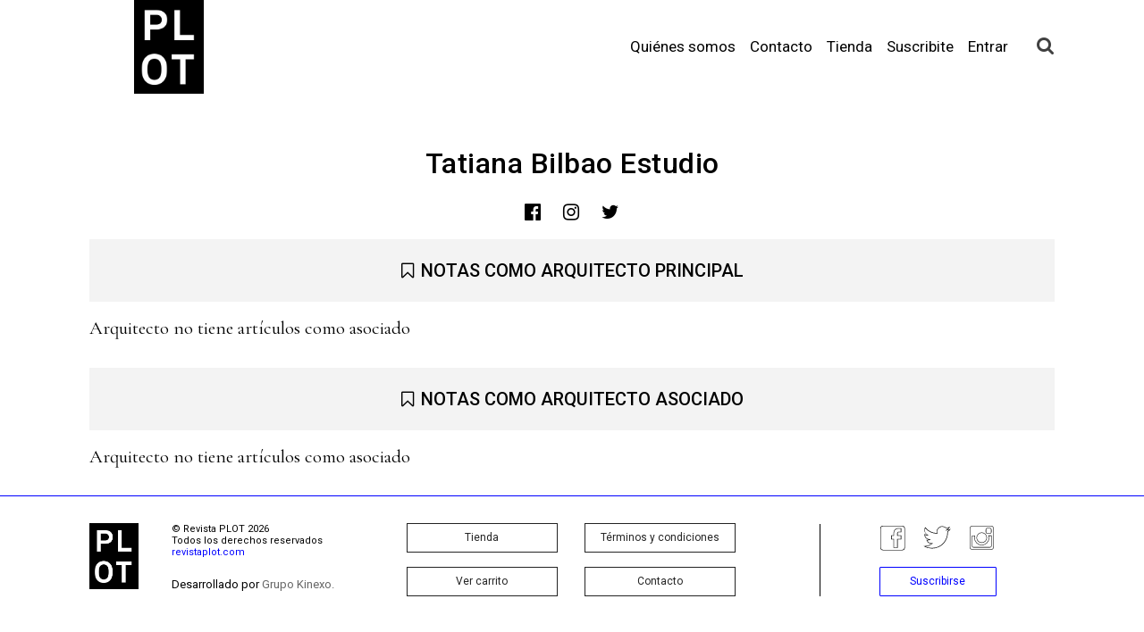

--- FILE ---
content_type: text/html; charset=UTF-8
request_url: https://revistaplot.com/arquitecto/tatiana-bilbao-estudio/
body_size: 16471
content:
<!DOCTYPE html>
<html lang="es">
<head>
	<meta charset="UTF-8">
	<meta http-equiv="X-UA-Compatible" content="IE=edge">
	<meta name="viewport" content="width=device-width, initial-scale=1, shrink-to-fit=no">
	<meta name="mobile-web-app-capable" content="yes">
	<meta name="apple-mobile-web-app-capable" content="yes">
	<meta name="apple-mobile-web-app-title" content="Revista PLOT - ">
	<link rel="profile" href="http://gmpg.org/xfn/11">
	<link rel="pingback" href="https://revistaplot.com/xmlrpc.php">
	<title>Tatiana Bilbao Estudio &#8211; Revista PLOT</title>
<meta name='robots' content='max-image-preview:large' />
		<script type="text/javascript">
		var ajaxurl = 'https://revistaplot.com/wp-admin/admin-ajax.php';
		</script>
		<link rel='dns-prefetch' href='//ajax.googleapis.com' />
<link rel='dns-prefetch' href='//fonts.googleapis.com' />
<link rel="alternate" title="oEmbed (JSON)" type="application/json+oembed" href="https://revistaplot.com/wp-json/oembed/1.0/embed?url=https%3A%2F%2Frevistaplot.com%2Farquitecto%2Ftatiana-bilbao-estudio%2F" />
<link rel="alternate" title="oEmbed (XML)" type="text/xml+oembed" href="https://revistaplot.com/wp-json/oembed/1.0/embed?url=https%3A%2F%2Frevistaplot.com%2Farquitecto%2Ftatiana-bilbao-estudio%2F&#038;format=xml" />
<style id='wp-img-auto-sizes-contain-inline-css' type='text/css'>
img:is([sizes=auto i],[sizes^="auto," i]){contain-intrinsic-size:3000px 1500px}
/*# sourceURL=wp-img-auto-sizes-contain-inline-css */
</style>
<link rel='stylesheet' id='font-awesome-css' href='https://revistaplot.com/wp-content/plugins/load-more-products-for-woocommerce/berocket/assets/css/font-awesome.min.css?ver=6.9' type='text/css' media='all' />
<style id='wp-emoji-styles-inline-css' type='text/css'>

	img.wp-smiley, img.emoji {
		display: inline !important;
		border: none !important;
		box-shadow: none !important;
		height: 1em !important;
		width: 1em !important;
		margin: 0 0.07em !important;
		vertical-align: -0.1em !important;
		background: none !important;
		padding: 0 !important;
	}
/*# sourceURL=wp-emoji-styles-inline-css */
</style>
<style id='wp-block-library-inline-css' type='text/css'>
:root{--wp-block-synced-color:#7a00df;--wp-block-synced-color--rgb:122,0,223;--wp-bound-block-color:var(--wp-block-synced-color);--wp-editor-canvas-background:#ddd;--wp-admin-theme-color:#007cba;--wp-admin-theme-color--rgb:0,124,186;--wp-admin-theme-color-darker-10:#006ba1;--wp-admin-theme-color-darker-10--rgb:0,107,160.5;--wp-admin-theme-color-darker-20:#005a87;--wp-admin-theme-color-darker-20--rgb:0,90,135;--wp-admin-border-width-focus:2px}@media (min-resolution:192dpi){:root{--wp-admin-border-width-focus:1.5px}}.wp-element-button{cursor:pointer}:root .has-very-light-gray-background-color{background-color:#eee}:root .has-very-dark-gray-background-color{background-color:#313131}:root .has-very-light-gray-color{color:#eee}:root .has-very-dark-gray-color{color:#313131}:root .has-vivid-green-cyan-to-vivid-cyan-blue-gradient-background{background:linear-gradient(135deg,#00d084,#0693e3)}:root .has-purple-crush-gradient-background{background:linear-gradient(135deg,#34e2e4,#4721fb 50%,#ab1dfe)}:root .has-hazy-dawn-gradient-background{background:linear-gradient(135deg,#faaca8,#dad0ec)}:root .has-subdued-olive-gradient-background{background:linear-gradient(135deg,#fafae1,#67a671)}:root .has-atomic-cream-gradient-background{background:linear-gradient(135deg,#fdd79a,#004a59)}:root .has-nightshade-gradient-background{background:linear-gradient(135deg,#330968,#31cdcf)}:root .has-midnight-gradient-background{background:linear-gradient(135deg,#020381,#2874fc)}:root{--wp--preset--font-size--normal:16px;--wp--preset--font-size--huge:42px}.has-regular-font-size{font-size:1em}.has-larger-font-size{font-size:2.625em}.has-normal-font-size{font-size:var(--wp--preset--font-size--normal)}.has-huge-font-size{font-size:var(--wp--preset--font-size--huge)}.has-text-align-center{text-align:center}.has-text-align-left{text-align:left}.has-text-align-right{text-align:right}.has-fit-text{white-space:nowrap!important}#end-resizable-editor-section{display:none}.aligncenter{clear:both}.items-justified-left{justify-content:flex-start}.items-justified-center{justify-content:center}.items-justified-right{justify-content:flex-end}.items-justified-space-between{justify-content:space-between}.screen-reader-text{border:0;clip-path:inset(50%);height:1px;margin:-1px;overflow:hidden;padding:0;position:absolute;width:1px;word-wrap:normal!important}.screen-reader-text:focus{background-color:#ddd;clip-path:none;color:#444;display:block;font-size:1em;height:auto;left:5px;line-height:normal;padding:15px 23px 14px;text-decoration:none;top:5px;width:auto;z-index:100000}html :where(.has-border-color){border-style:solid}html :where([style*=border-top-color]){border-top-style:solid}html :where([style*=border-right-color]){border-right-style:solid}html :where([style*=border-bottom-color]){border-bottom-style:solid}html :where([style*=border-left-color]){border-left-style:solid}html :where([style*=border-width]){border-style:solid}html :where([style*=border-top-width]){border-top-style:solid}html :where([style*=border-right-width]){border-right-style:solid}html :where([style*=border-bottom-width]){border-bottom-style:solid}html :where([style*=border-left-width]){border-left-style:solid}html :where(img[class*=wp-image-]){height:auto;max-width:100%}:where(figure){margin:0 0 1em}html :where(.is-position-sticky){--wp-admin--admin-bar--position-offset:var(--wp-admin--admin-bar--height,0px)}@media screen and (max-width:600px){html :where(.is-position-sticky){--wp-admin--admin-bar--position-offset:0px}}

/*# sourceURL=wp-block-library-inline-css */
</style><style id='global-styles-inline-css' type='text/css'>
:root{--wp--preset--aspect-ratio--square: 1;--wp--preset--aspect-ratio--4-3: 4/3;--wp--preset--aspect-ratio--3-4: 3/4;--wp--preset--aspect-ratio--3-2: 3/2;--wp--preset--aspect-ratio--2-3: 2/3;--wp--preset--aspect-ratio--16-9: 16/9;--wp--preset--aspect-ratio--9-16: 9/16;--wp--preset--color--black: #000000;--wp--preset--color--cyan-bluish-gray: #abb8c3;--wp--preset--color--white: #ffffff;--wp--preset--color--pale-pink: #f78da7;--wp--preset--color--vivid-red: #cf2e2e;--wp--preset--color--luminous-vivid-orange: #ff6900;--wp--preset--color--luminous-vivid-amber: #fcb900;--wp--preset--color--light-green-cyan: #7bdcb5;--wp--preset--color--vivid-green-cyan: #00d084;--wp--preset--color--pale-cyan-blue: #8ed1fc;--wp--preset--color--vivid-cyan-blue: #0693e3;--wp--preset--color--vivid-purple: #9b51e0;--wp--preset--gradient--vivid-cyan-blue-to-vivid-purple: linear-gradient(135deg,rgb(6,147,227) 0%,rgb(155,81,224) 100%);--wp--preset--gradient--light-green-cyan-to-vivid-green-cyan: linear-gradient(135deg,rgb(122,220,180) 0%,rgb(0,208,130) 100%);--wp--preset--gradient--luminous-vivid-amber-to-luminous-vivid-orange: linear-gradient(135deg,rgb(252,185,0) 0%,rgb(255,105,0) 100%);--wp--preset--gradient--luminous-vivid-orange-to-vivid-red: linear-gradient(135deg,rgb(255,105,0) 0%,rgb(207,46,46) 100%);--wp--preset--gradient--very-light-gray-to-cyan-bluish-gray: linear-gradient(135deg,rgb(238,238,238) 0%,rgb(169,184,195) 100%);--wp--preset--gradient--cool-to-warm-spectrum: linear-gradient(135deg,rgb(74,234,220) 0%,rgb(151,120,209) 20%,rgb(207,42,186) 40%,rgb(238,44,130) 60%,rgb(251,105,98) 80%,rgb(254,248,76) 100%);--wp--preset--gradient--blush-light-purple: linear-gradient(135deg,rgb(255,206,236) 0%,rgb(152,150,240) 100%);--wp--preset--gradient--blush-bordeaux: linear-gradient(135deg,rgb(254,205,165) 0%,rgb(254,45,45) 50%,rgb(107,0,62) 100%);--wp--preset--gradient--luminous-dusk: linear-gradient(135deg,rgb(255,203,112) 0%,rgb(199,81,192) 50%,rgb(65,88,208) 100%);--wp--preset--gradient--pale-ocean: linear-gradient(135deg,rgb(255,245,203) 0%,rgb(182,227,212) 50%,rgb(51,167,181) 100%);--wp--preset--gradient--electric-grass: linear-gradient(135deg,rgb(202,248,128) 0%,rgb(113,206,126) 100%);--wp--preset--gradient--midnight: linear-gradient(135deg,rgb(2,3,129) 0%,rgb(40,116,252) 100%);--wp--preset--font-size--small: 13px;--wp--preset--font-size--medium: 20px;--wp--preset--font-size--large: 36px;--wp--preset--font-size--x-large: 42px;--wp--preset--spacing--20: 0.44rem;--wp--preset--spacing--30: 0.67rem;--wp--preset--spacing--40: 1rem;--wp--preset--spacing--50: 1.5rem;--wp--preset--spacing--60: 2.25rem;--wp--preset--spacing--70: 3.38rem;--wp--preset--spacing--80: 5.06rem;--wp--preset--shadow--natural: 6px 6px 9px rgba(0, 0, 0, 0.2);--wp--preset--shadow--deep: 12px 12px 50px rgba(0, 0, 0, 0.4);--wp--preset--shadow--sharp: 6px 6px 0px rgba(0, 0, 0, 0.2);--wp--preset--shadow--outlined: 6px 6px 0px -3px rgb(255, 255, 255), 6px 6px rgb(0, 0, 0);--wp--preset--shadow--crisp: 6px 6px 0px rgb(0, 0, 0);}:where(.is-layout-flex){gap: 0.5em;}:where(.is-layout-grid){gap: 0.5em;}body .is-layout-flex{display: flex;}.is-layout-flex{flex-wrap: wrap;align-items: center;}.is-layout-flex > :is(*, div){margin: 0;}body .is-layout-grid{display: grid;}.is-layout-grid > :is(*, div){margin: 0;}:where(.wp-block-columns.is-layout-flex){gap: 2em;}:where(.wp-block-columns.is-layout-grid){gap: 2em;}:where(.wp-block-post-template.is-layout-flex){gap: 1.25em;}:where(.wp-block-post-template.is-layout-grid){gap: 1.25em;}.has-black-color{color: var(--wp--preset--color--black) !important;}.has-cyan-bluish-gray-color{color: var(--wp--preset--color--cyan-bluish-gray) !important;}.has-white-color{color: var(--wp--preset--color--white) !important;}.has-pale-pink-color{color: var(--wp--preset--color--pale-pink) !important;}.has-vivid-red-color{color: var(--wp--preset--color--vivid-red) !important;}.has-luminous-vivid-orange-color{color: var(--wp--preset--color--luminous-vivid-orange) !important;}.has-luminous-vivid-amber-color{color: var(--wp--preset--color--luminous-vivid-amber) !important;}.has-light-green-cyan-color{color: var(--wp--preset--color--light-green-cyan) !important;}.has-vivid-green-cyan-color{color: var(--wp--preset--color--vivid-green-cyan) !important;}.has-pale-cyan-blue-color{color: var(--wp--preset--color--pale-cyan-blue) !important;}.has-vivid-cyan-blue-color{color: var(--wp--preset--color--vivid-cyan-blue) !important;}.has-vivid-purple-color{color: var(--wp--preset--color--vivid-purple) !important;}.has-black-background-color{background-color: var(--wp--preset--color--black) !important;}.has-cyan-bluish-gray-background-color{background-color: var(--wp--preset--color--cyan-bluish-gray) !important;}.has-white-background-color{background-color: var(--wp--preset--color--white) !important;}.has-pale-pink-background-color{background-color: var(--wp--preset--color--pale-pink) !important;}.has-vivid-red-background-color{background-color: var(--wp--preset--color--vivid-red) !important;}.has-luminous-vivid-orange-background-color{background-color: var(--wp--preset--color--luminous-vivid-orange) !important;}.has-luminous-vivid-amber-background-color{background-color: var(--wp--preset--color--luminous-vivid-amber) !important;}.has-light-green-cyan-background-color{background-color: var(--wp--preset--color--light-green-cyan) !important;}.has-vivid-green-cyan-background-color{background-color: var(--wp--preset--color--vivid-green-cyan) !important;}.has-pale-cyan-blue-background-color{background-color: var(--wp--preset--color--pale-cyan-blue) !important;}.has-vivid-cyan-blue-background-color{background-color: var(--wp--preset--color--vivid-cyan-blue) !important;}.has-vivid-purple-background-color{background-color: var(--wp--preset--color--vivid-purple) !important;}.has-black-border-color{border-color: var(--wp--preset--color--black) !important;}.has-cyan-bluish-gray-border-color{border-color: var(--wp--preset--color--cyan-bluish-gray) !important;}.has-white-border-color{border-color: var(--wp--preset--color--white) !important;}.has-pale-pink-border-color{border-color: var(--wp--preset--color--pale-pink) !important;}.has-vivid-red-border-color{border-color: var(--wp--preset--color--vivid-red) !important;}.has-luminous-vivid-orange-border-color{border-color: var(--wp--preset--color--luminous-vivid-orange) !important;}.has-luminous-vivid-amber-border-color{border-color: var(--wp--preset--color--luminous-vivid-amber) !important;}.has-light-green-cyan-border-color{border-color: var(--wp--preset--color--light-green-cyan) !important;}.has-vivid-green-cyan-border-color{border-color: var(--wp--preset--color--vivid-green-cyan) !important;}.has-pale-cyan-blue-border-color{border-color: var(--wp--preset--color--pale-cyan-blue) !important;}.has-vivid-cyan-blue-border-color{border-color: var(--wp--preset--color--vivid-cyan-blue) !important;}.has-vivid-purple-border-color{border-color: var(--wp--preset--color--vivid-purple) !important;}.has-vivid-cyan-blue-to-vivid-purple-gradient-background{background: var(--wp--preset--gradient--vivid-cyan-blue-to-vivid-purple) !important;}.has-light-green-cyan-to-vivid-green-cyan-gradient-background{background: var(--wp--preset--gradient--light-green-cyan-to-vivid-green-cyan) !important;}.has-luminous-vivid-amber-to-luminous-vivid-orange-gradient-background{background: var(--wp--preset--gradient--luminous-vivid-amber-to-luminous-vivid-orange) !important;}.has-luminous-vivid-orange-to-vivid-red-gradient-background{background: var(--wp--preset--gradient--luminous-vivid-orange-to-vivid-red) !important;}.has-very-light-gray-to-cyan-bluish-gray-gradient-background{background: var(--wp--preset--gradient--very-light-gray-to-cyan-bluish-gray) !important;}.has-cool-to-warm-spectrum-gradient-background{background: var(--wp--preset--gradient--cool-to-warm-spectrum) !important;}.has-blush-light-purple-gradient-background{background: var(--wp--preset--gradient--blush-light-purple) !important;}.has-blush-bordeaux-gradient-background{background: var(--wp--preset--gradient--blush-bordeaux) !important;}.has-luminous-dusk-gradient-background{background: var(--wp--preset--gradient--luminous-dusk) !important;}.has-pale-ocean-gradient-background{background: var(--wp--preset--gradient--pale-ocean) !important;}.has-electric-grass-gradient-background{background: var(--wp--preset--gradient--electric-grass) !important;}.has-midnight-gradient-background{background: var(--wp--preset--gradient--midnight) !important;}.has-small-font-size{font-size: var(--wp--preset--font-size--small) !important;}.has-medium-font-size{font-size: var(--wp--preset--font-size--medium) !important;}.has-large-font-size{font-size: var(--wp--preset--font-size--large) !important;}.has-x-large-font-size{font-size: var(--wp--preset--font-size--x-large) !important;}
/*# sourceURL=global-styles-inline-css */
</style>

<style id='classic-theme-styles-inline-css' type='text/css'>
/*! This file is auto-generated */
.wp-block-button__link{color:#fff;background-color:#32373c;border-radius:9999px;box-shadow:none;text-decoration:none;padding:calc(.667em + 2px) calc(1.333em + 2px);font-size:1.125em}.wp-block-file__button{background:#32373c;color:#fff;text-decoration:none}
/*# sourceURL=/wp-includes/css/classic-themes.min.css */
</style>
<link rel='stylesheet' id='jquery-ui-style-css' href='//ajax.googleapis.com/ajax/libs/jqueryui/1.9.0/themes/base/jquery-ui.css?ver=6.9' type='text/css' media='all' />
<link rel='stylesheet' id='wcj-timepicker-style-css' href='https://revistaplot.com/wp-content/plugins/booster-plus-for-woocommerce/includes/lib/timepicker/jquery.timepicker.min.css?ver=5.5.5' type='text/css' media='all' />
<link rel='stylesheet' id='contact-form-7-css' href='https://revistaplot.com/wp-content/plugins/contact-form-7/includes/css/styles.css?ver=5.1.1' type='text/css' media='all' />
<link rel='stylesheet' id='wp-banners-css-css' href='https://revistaplot.com/wp-content/plugins/custom-banners/assets/css/wp-banners.css?ver=6.9' type='text/css' media='all' />
<link rel='stylesheet' id='wp-banners-pro-css' href='https://revistaplot.com/wp-content/plugins/custom-banners-pro/assets/css/wp-banners-pro.css?ver=6.9' type='text/css' media='all' />
<link rel='stylesheet' id='responsive-lightbox-swipebox-css' href='https://revistaplot.com/wp-content/plugins/responsive-lightbox/assets/swipebox/swipebox.min.css?ver=2.3.5' type='text/css' media='all' />
<link rel='stylesheet' id='wpmenucart-icons-css' href='https://revistaplot.com/wp-content/plugins/woocommerce-menu-bar-cart/assets/css/wpmenucart-icons.min.css?ver=2.10.4' type='text/css' media='all' />
<style id='wpmenucart-icons-inline-css' type='text/css'>
@font-face{font-family:WPMenuCart;src:url(https://revistaplot.com/wp-content/plugins/woocommerce-menu-bar-cart/assets/fonts/WPMenuCart.eot);src:url(https://revistaplot.com/wp-content/plugins/woocommerce-menu-bar-cart/assets/fonts/WPMenuCart.eot?#iefix) format('embedded-opentype'),url(https://revistaplot.com/wp-content/plugins/woocommerce-menu-bar-cart/assets/fonts/WPMenuCart.woff2) format('woff2'),url(https://revistaplot.com/wp-content/plugins/woocommerce-menu-bar-cart/assets/fonts/WPMenuCart.woff) format('woff'),url(https://revistaplot.com/wp-content/plugins/woocommerce-menu-bar-cart/assets/fonts/WPMenuCart.ttf) format('truetype'),url(https://revistaplot.com/wp-content/plugins/woocommerce-menu-bar-cart/assets/fonts/WPMenuCart.svg#WPMenuCart) format('svg');font-weight:400;font-style:normal;font-display:swap}
/*# sourceURL=wpmenucart-icons-inline-css */
</style>
<link rel='stylesheet' id='wpmenucart-css' href='https://revistaplot.com/wp-content/plugins/woocommerce-menu-bar-cart/assets/css/wpmenucart-main.min.css?ver=2.10.4' type='text/css' media='all' />
<link rel='stylesheet' id='woocommerce-layout-css' href='https://revistaplot.com/wp-content/plugins/woocommerce/assets/css/woocommerce-layout.css?ver=5.6.2' type='text/css' media='all' />
<link rel='stylesheet' id='woocommerce-smallscreen-css' href='https://revistaplot.com/wp-content/plugins/woocommerce/assets/css/woocommerce-smallscreen.css?ver=5.6.2' type='text/css' media='only screen and (max-width: 768px)' />
<link rel='stylesheet' id='woocommerce-general-css' href='https://revistaplot.com/wp-content/plugins/woocommerce/assets/css/woocommerce.css?ver=5.6.2' type='text/css' media='all' />
<style id='woocommerce-inline-inline-css' type='text/css'>
.woocommerce form .form-row .required { visibility: visible; }
/*# sourceURL=woocommerce-inline-inline-css */
</style>
<link rel='stylesheet' id='woocommerce-mercadopago-global-css-css' href='https://revistaplot.com/wp-content/plugins/cart-woocommerce-6.6.0/includes/../assets/css/global.min.css?ver=6.6.0' type='text/css' media='all' />
<link rel='stylesheet' id='child-understrap-styles-css' href='https://revistaplot.com/wp-content/themes/revista_plot/css/child-theme.min.css?ver=0.3.5' type='text/css' media='all' />
<link rel='stylesheet' id='knx_font-awesome-css' href='https://revistaplot.com/wp-content/themes/revista_plot/css/font-awesome.min.css?ver=4.7.0' type='text/css' media='all' />
<link rel='stylesheet' id='knx_body-font-css' href='https://fonts.googleapis.com/css?family=Cormorant+Garamond%3A400%2C600%7CRoboto%3A400%2C500%2C700&#038;ver=6.9' type='text/css' media='all' />
<link rel='stylesheet' id='knx-child-plot-theme-css' href='https://revistaplot.com/wp-content/themes/revista_plot/css/theme.min.css?ver=0.3.5' type='text/css' media='all' />
<link rel='stylesheet' id='knx-child-plot-styles-css' href='https://revistaplot.com/wp-content/themes/revista_plot/style.css?ver=0.3.5' type='text/css' media='all' />
<link rel='stylesheet' id='recent-posts-widget-with-thumbnails-public-style-css' href='https://revistaplot.com/wp-content/plugins/recent-posts-widget-with-thumbnails/public.css?ver=6.2' type='text/css' media='all' />
<link rel='stylesheet' id='joinchat-css' href='https://revistaplot.com/wp-content/plugins/creame-whatsapp-me/public/css/joinchat.min.css?ver=4.3.2' type='text/css' media='all' />
<style id='joinchat-inline-css' type='text/css'>
.joinchat{ --red:37; --green:211; --blue:102; }
/*# sourceURL=joinchat-inline-css */
</style>
<link rel='stylesheet' id='owl-css' href='https://revistaplot.com/wp-content/plugins/knx_banners-carousel/inc/owl/owl.carousel.min.css?ver=6.9' type='text/css' media='all' />
<link rel='stylesheet' id='owl-theme-css' href='https://revistaplot.com/wp-content/plugins/knx_banners-carousel/inc/owl/owl.theme.default.min.css?ver=6.9' type='text/css' media='all' />
<script type="text/javascript" src="https://revistaplot.com/wp-includes/js/jquery/jquery.min.js?ver=3.7.1" id="jquery-core-js"></script>
<script type="text/javascript" src="https://revistaplot.com/wp-includes/js/jquery/jquery-migrate.min.js?ver=3.4.1" id="jquery-migrate-js"></script>
<script type="text/javascript" src="https://revistaplot.com/wp-content/plugins/responsive-lightbox/assets/swipebox/jquery.swipebox.min.js?ver=2.3.5" id="responsive-lightbox-swipebox-js"></script>
<script type="text/javascript" src="https://revistaplot.com/wp-includes/js/underscore.min.js?ver=1.13.7" id="underscore-js"></script>
<script type="text/javascript" src="https://revistaplot.com/wp-content/plugins/responsive-lightbox/assets/infinitescroll/infinite-scroll.pkgd.min.js?ver=6.9" id="responsive-lightbox-infinite-scroll-js"></script>
<script type="text/javascript" id="responsive-lightbox-js-extra">
/* <![CDATA[ */
var rlArgs = {"script":"swipebox","selector":"lightbox","customEvents":"","activeGalleries":"1","animation":"1","hideCloseButtonOnMobile":"0","removeBarsOnMobile":"0","hideBars":"1","hideBarsDelay":"5000","videoMaxWidth":"1080","useSVG":"1","loopAtEnd":"0","woocommerce_gallery":"0","ajaxurl":"https://revistaplot.com/wp-admin/admin-ajax.php","nonce":"556509473f","preview":"false","postId":"2127"};
//# sourceURL=responsive-lightbox-js-extra
/* ]]> */
</script>
<script type="text/javascript" src="https://revistaplot.com/wp-content/plugins/responsive-lightbox/js/front.js?ver=2.3.5" id="responsive-lightbox-js"></script>
<script type="text/javascript" id="wpmenucart-ajax-assist-js-extra">
/* <![CDATA[ */
var wpmenucart_ajax_assist = {"shop_plugin":"woocommerce","always_display":""};
//# sourceURL=wpmenucart-ajax-assist-js-extra
/* ]]> */
</script>
<script type="text/javascript" src="https://revistaplot.com/wp-content/plugins/woocommerce-menu-bar-cart/assets/js/wpmenucart-ajax-assist.min.js?ver=2.10.4" id="wpmenucart-ajax-assist-js"></script>
<script type="text/javascript" src="https://revistaplot.com/wp-content/plugins/woocommerce/assets/js/jquery-blockui/jquery.blockUI.min.js?ver=2.7.0-wc.5.6.2" id="jquery-blockui-js"></script>
<script type="text/javascript" id="wc-add-to-cart-js-extra">
/* <![CDATA[ */
var wc_add_to_cart_params = {"ajax_url":"/wp-admin/admin-ajax.php","wc_ajax_url":"/?wc-ajax=%%endpoint%%","i18n_view_cart":"Ver carrito","cart_url":"https://revistaplot.com/carrito/","is_cart":"","cart_redirect_after_add":"yes"};
//# sourceURL=wc-add-to-cart-js-extra
/* ]]> */
</script>
<script type="text/javascript" src="https://revistaplot.com/wp-content/plugins/woocommerce/assets/js/frontend/add-to-cart.min.js?ver=5.6.2" id="wc-add-to-cart-js"></script>
<script type="text/javascript" src="https://revistaplot.com/wp-content/plugins/js_composer/assets/js/vendors/woocommerce-add-to-cart.js?ver=8.0.1" id="vc_woocommerce-add-to-cart-js-js"></script>
<script type="text/javascript" src="https://revistaplot.com/wp-content/themes/understrap/js/popper.min.js?ver=1" id="popper-scripts-js"></script>
<script type="text/javascript" id="my_loadmore-js-extra">
/* <![CDATA[ */
var misha_loadmore_params = {"ajaxurl":"https://revistaplot.com/wp-admin/admin-ajax.php","posts":"{\"page\":0,\"arquitecto\":\"tatiana-bilbao-estudio\",\"post_type\":\"arquitecto\",\"name\":\"tatiana-bilbao-estudio\",\"error\":\"\",\"m\":\"\",\"p\":0,\"post_parent\":\"\",\"subpost\":\"\",\"subpost_id\":\"\",\"attachment\":\"\",\"attachment_id\":0,\"pagename\":\"\",\"page_id\":0,\"second\":\"\",\"minute\":\"\",\"hour\":\"\",\"day\":0,\"monthnum\":0,\"year\":0,\"w\":0,\"category_name\":\"\",\"tag\":\"\",\"cat\":\"\",\"tag_id\":\"\",\"author\":\"\",\"author_name\":\"\",\"feed\":\"\",\"tb\":\"\",\"paged\":0,\"meta_key\":\"\",\"meta_value\":\"\",\"preview\":\"\",\"s\":\"\",\"sentence\":\"\",\"title\":\"\",\"fields\":\"all\",\"menu_order\":\"\",\"embed\":\"\",\"category__in\":[],\"category__not_in\":[],\"category__and\":[],\"post__in\":[],\"post__not_in\":[],\"post_name__in\":[],\"tag__in\":[],\"tag__not_in\":[],\"tag__and\":[],\"tag_slug__in\":[],\"tag_slug__and\":[],\"post_parent__in\":[],\"post_parent__not_in\":[],\"author__in\":[],\"author__not_in\":[],\"search_columns\":[],\"ignore_sticky_posts\":false,\"suppress_filters\":false,\"cache_results\":true,\"update_post_term_cache\":true,\"update_menu_item_cache\":false,\"lazy_load_term_meta\":true,\"update_post_meta_cache\":true,\"posts_per_page\":7,\"nopaging\":false,\"comments_per_page\":\"50\",\"no_found_rows\":false,\"order\":\"DESC\"}","current_page":"1","max_page":"0"};
//# sourceURL=my_loadmore-js-extra
/* ]]> */
</script>
<script type="text/javascript" src="https://revistaplot.com/wp-content/themes/revista_plot/js/myloadmore.js?ver=0.1" id="my_loadmore-js"></script>
<script></script><link rel="https://api.w.org/" href="https://revistaplot.com/wp-json/" /><link rel="canonical" href="https://revistaplot.com/arquitecto/tatiana-bilbao-estudio/" />
<style type="text/css" media="screen"></style><style></style><style>
                .lmp_load_more_button.br_lmp_button_settings .lmp_button:hover {
                    background-color: #9999ff!important;
                    color: #111111!important;
                }
                .lmp_load_more_button.br_lmp_prev_settings .lmp_button:hover {
                    background-color: #9999ff!important;
                    color: #111111!important;
                }li.product.lazy, .berocket_lgv_additional_data.lazy{opacity:0;}</style><!-- Analytics by WP-Statistics v13.1.7 - https://wp-statistics.com/ -->
<script>var WP_Statistics_http = new XMLHttpRequest();WP_Statistics_http.open('GET', 'https://revistaplot.com/wp-json/wp-statistics/v2/hit?_=1769098109&_wpnonce=25eeee554d&wp_statistics_hit_rest=yes&browser=Desconocido&platform=Desconocida&version=Desconocida&referred=https%3A%2F%2Frevistaplot.com&ip=3.23.115.11&exclusion_match=yes&exclusion_reason=CrawlerDetect&ua=Mozilla%2F5.0+%28Macintosh%3B+Intel+Mac+OS+X+10_15_7%29+AppleWebKit%2F537.36+%28KHTML%2C+like+Gecko%29+Chrome%2F131.0.0.0+Safari%2F537.36%3B+ClaudeBot%2F1.0%3B+%2Bclaudebot%40anthropic.com%29&track_all=1&timestamp=1769087309&current_page_type=post&current_page_id=2127&search_query&page_uri=/arquitecto/tatiana-bilbao-estudio/&user_id=0', true);WP_Statistics_http.setRequestHeader("Content-Type", "application/json;charset=UTF-8");WP_Statistics_http.send(null);</script>
	<noscript><style>.woocommerce-product-gallery{ opacity: 1 !important; }</style></noscript>
	<meta name="generator" content="Powered by WPBakery Page Builder - drag and drop page builder for WordPress."/>
<link rel="icon" href="https://revistaplot.com/wp-content/uploads/2017/08/favicon-32x32.jpg" sizes="32x32" />
<link rel="icon" href="https://revistaplot.com/wp-content/uploads/2017/08/favicon.jpg" sizes="192x192" />
<link rel="apple-touch-icon" href="https://revistaplot.com/wp-content/uploads/2017/08/favicon.jpg" />
<meta name="msapplication-TileImage" content="https://revistaplot.com/wp-content/uploads/2017/08/favicon.jpg" />
<noscript><style> .wpb_animate_when_almost_visible { opacity: 1; }</style></noscript><link rel='stylesheet' id='berocket_lmp_style-css' href='https://revistaplot.com/wp-content/plugins/load-more-products-for-woocommerce/css/load_products.css?ver=1.1.9.4' type='text/css' media='all' />
</head>

<body class="wp-singular arquitecto-template-default single single-arquitecto postid-2127 wp-custom-logo wp-theme-understrap wp-child-theme-revista_plot theme-understrap woocommerce-no-js wpb-js-composer js-comp-ver-8.0.1 vc_responsive">

<div class="hfeed site" id="page">

	<!-- ******************* The Navbar Area ******************* -->

	<!-- respaldo, navbar original -->
	<!-- <div class="wrapper-fluid wrapper-navbar" id="wrapper-navbar"> -->
	<div class="wrapper-navbar" id="wrapper-navbar">

		<a class="skip-link screen-reader-text sr-only" href="#content">Salir del contenido</a>
		<!-- navbar basica bootstrap 4 -->
		<!-- <div class="container"> -->
			<nav class="navbar navbar-expand-md navbar-plot fixed-top">
				<div class="container">
				<!-- Your site title as branding in the menu -->
										<a href="https://revistaplot.com/" class="navbar-brand custom-logo-link" rel="home"><img width="218" height="294" src="https://revistaplot.com/wp-content/uploads/2017/08/logo.jpg" class="img-fluid" alt="Revista PLOT" decoding="async" fetchpriority="high" /></a>										<!-- end custom logo -->
					<button class="navbar-toggler" type="button" data-toggle="collapse" data-target="#navbarNavDropdown" aria-controls="navbarNavDropdown" aria-expanded="false" aria-label="Toggle navigation">
						<!-- <span class="navbar-toggler-icon"></span> -->
						<span class="fa fa-reorder"></span>
					</button>
			    <!-- The WordPress Menu goes here -->
					<div id="navbarNavDropdown" class="collapse navbar-collapse"><ul class="navbar-nav ml-auto"id="main-menu" class="navbar-nav"><li id="menu-item-193" class="menu-item menu-item-type-post_type menu-item-object-page nav-item menu-item-193"><a title="Quiénes somos" href="https://revistaplot.com/quienes-somos/" class="nav-link">Quiénes somos</a></li>
<li id="menu-item-192" class="menu-item menu-item-type-post_type menu-item-object-page nav-item menu-item-192"><a title="Contacto" href="https://revistaplot.com/contacto/" class="nav-link">Contacto</a></li>
<li id="menu-item-319" class="menu-item menu-item-type-post_type menu-item-object-page nav-item menu-item-319"><a title="Tienda" href="https://revistaplot.com/tienda/" class="nav-link">Tienda</a></li>
<li id="menu-item-12907" class="menu-item menu-item-type-custom menu-item-object-custom nav-item menu-item-12907"><a title="Suscribite" href="/producto/suscripcion/" class="nav-link">Suscribite</a></li>
<li class="menu-item btn-menu btn-login">
      <a href="https://revistaplot.com/mi-cuenta" class="nav-link">Entrar</a>
      </li><li class="menu-item wpmenucartli wpmenucart-display-standard menu-item" id="wpmenucartli"><a class="wpmenucart-contents empty-wpmenucart" style="display:none">&nbsp;</a></li></ul></div>					<!-- cminetti Search Header -->
					<div class="search float-right padding-lg-left">
							<button class="search-toggle" style="color: rgb(17, 17, 17); opacity: 1;"><i class="fa fa-search" aria-hidden="true" aria-label="Search"></i></button>
					</div><!-- End Search Header -->
				</div>
			</nav>
		<!-- end container -->
	  <!-- </div> -->
		<!-- cminetti Wrapper Search Header -->
		<div class="wrapper-search">
			<div class="container full-height">
					<div class="row full-height">
							<div class="col-xs-12 col-sm-12 full-height">
								<form method="get" id="searchform" class="search-bar full-height" action="https://revistaplot.com/" role="search">
									<label class="assistive-text" for="s"></label>
										<div class="input-group">
											<input class="field form-control search-input" id="s" name="s" type="text"
												placeholder="Buscar &hellip;">
											<span class="input-group-btn">
											<button id="searchsubmit" class="" type="submit"><i class="fa fa-angle-right" aria-hidden="true"></i></button>	
											</span>
										</div>
								</form>
							</div>
					</div>
			</div>
		</div>
	</div><!-- .wrapper-navbar end --><div class="wrapper" id="arquitecto-wrapper">
	<div class="container" id="content" tabindex="-1">
		<div class="row">
	    <div class="col-md-12 content-area" id="primary">
				<main class="site-main" id="main">
											<article class="post-2127 arquitecto type-arquitecto status-publish hentry" id="post-2127">
	<header class="entry-header">
		<h1 class="entry-title">Tatiana Bilbao Estudio</h1>	</header><!-- .entry-header -->
		<div class="entry-content">
		<div class="row">
			<div class="col-sm-8 ml-auto mr-auto text-center mb-3 redes-arquitecto">
									<a href=""><i class="fa fa-facebook-official" aria-hidden="true" style="margin-left:10px;margin-right:10px;"></i></a>
													<a href="" target="_blank"><i class="fa fa-instagram" aria-hidden="true" style="margin-left:10px;margin-right:10px;"></i></a>
												<a href=""><i class="fa fa-twitter" aria-hidden="true" style="margin-left:10px;margin-right:10px;"></i></a>
							</div>
		</div>
				<div id="arquitecto-principal" class=" mb-2">
			<div class="py-4 titulo-notas-arquitecto mb-3">
				<h5 class="text-uppercase text-center"><i class="fa fa-bookmark-o mr-2" aria-hidden="true"></i>Notas como arquitecto principal</h5>
			</div>
						<div class="row">
									<div class="col-lg-12 no-articles">
		        Arquitecto no tiene artículos como asociado					</div>
			  			</div>
		</div> <!-- fin arquitecto principal -->

		<div id="arquitecto-asociado">
			<div class="py-4 titulo-notas-arquitecto mb-3">
				<h5 class="text-uppercase text-center"><i class="fa fa-bookmark-o mr-2" aria-hidden="true"></i>Notas como arquitecto asociado</h5>
			</div>

			
			<div class="row">
								<div class="col-lg-12">
		        Arquitecto no tiene artículos como asociado					</div>
			  			</div>
		</div> <!-- fin arquitecto asociado -->

	</div><!-- .entry-content -->


	<footer class="entry-footer">

		
	</footer><!-- .entry-footer -->

</article><!-- #post-## -->
									</main><!-- #main -->
		</div><!-- #primary -->
	</div><!-- .row -->
</div><!-- Container end -->
</div><!-- Wrapper end -->


<div class="wrapper" id="wrapper-footer">
	<div class="container">
		<!-- <div class="row"> -->
			<footer class="site-footer" id="colophon">
				<!-- footer-top -->
				<div class="row normal-footer align-items-center">
					<!-- 1er columna -->
					<div class="col-lg-4">
							<div class="row h100">
								<div class="col-3 col-sm-6 col-lg-3 logo-footer"> 
									<img src="https://revistaplot.com/wp-content/uploads/2017/08/logo.jpg" alt="logo-footer">
								</div>
								<div class="col-9 col-md-6 col-lg-9 logo-footer-info"> 
									<p>© Revista PLOT 2026<br>
									<!-- Todos os direitos reservados. <br> -->
									Todos los derechos reservados <br>
									<a href="https://revistaplot.com" class="link-footer">revistaplot.com</a></p>
									<!-- Desenvolvido pelo <a href="http://grupokinexo.com/" target="_blank">Grupo Kinexo.</a> -->
									Desarrollado por <a href="http://grupokinexo.com/" target="_blank">Grupo Kinexo.</a>
								</div>
							</div>
					</div>
					<!-- 2da columna -->
					<div class="col-lg-5 no-pl">
						<!-- <div class="container"> -->
							<div class="row">
								<div class="col-md-6 col-lg-5 btn-first-col">
									<div class="container">
										<div class="row">
											<a href="https://revistaplot.com/tienda/" class="btn btn-outline-plot btn-block" role="button">Tienda </a>
										</div>
										<div class="row mt-3">
											<a href="https://revistaplot.com/carrito/" class="btn btn-outline-plot btn-block" role="button">Ver carrito </a>
										</div>
									</div>
								</div>
								<div class="col-md-6 col-lg-5 btn-second-col">
									<div class="container">
										<div class="row">
											<!-- <a href="https://revistaplot.com/terminos-y-condiciones/" class="btn btn-outline-plot btn-block" role="button">Termos e condições </a> -->
											<a href="https://revistaplot.com/terminos-y-condiciones/" class="btn btn-outline-plot btn-block" role="button">Términos y condiciones</a>
										</div>
										<div class="row mt-3">
											<a href="https://revistaplot.com/contacto" class="btn btn-outline-plot btn-block" role="button">Contacto</a>
										</div>
									</div>
								</div>
							</div>
						<!-- </div> -->
					</div>
					<!-- 3er columna -->
					<div class="col-lg-3 no-pl">
						<div class="col-meta no-pl">
							  <div class="row justify-content-center section-iconos-footer">
							    <div class="col-xs-3 icono">
							      <a href="https://www.facebook.com/revistaplot/" class="link-footer" target="_blank">
											<svg xmlns="http://www.w3.org/2000/svg" width="28" height="32" viewBox="0 0 50 50" enable-background="new 0 0 50 50" xml:space="preserve">
											<path id="facebook" fill="#000000" d="M44.2,49.5H5.81A5.31,5.31,0,0,1,.5,44.19V5.81A5.31,5.31,0,0,1,5.81.5H44.2a5.31,5.31,0,0,1,5.3,5.31V44.19A5.31,5.31,0,0,1,44.2,49.5ZM5.81,1.5A4.31,4.31,0,0,0,1.5,5.81V44.19A4.31,4.31,0,0,0,5.81,48.5H44.2a4.31,4.31,0,0,0,4.3-4.31V5.81A4.31,4.31,0,0,0,44.2,1.5H5.81ZM35.1,44.69H26.9V27.9H22.1V19.69h4.8v-5.5a9,9,0,0,1,8.9-8.89h6.5v8.2H37a1.77,1.77,0,0,0-1.9,1.9v4.29h7.21V27.9H35.1V44.69Zm-7.19-1H34.1V26.9h7.21V20.69H34.1V15.4A2.78,2.78,0,0,1,37,12.5h4.31V6.31h-5.5a8,8,0,0,0-7.9,7.89v6.5H23.1V26.9h4.8V43.69Z" transform="translate(-0.5 -0.5)"/></svg>
										</a>
							    </div>
							    <div class="col-xs-3 icono">
							      <a href="https://twitter.com/RevistaPLOT" class="link-footer" target="_blank">
											<svg xmlns="http://www.w3.org/2000/svg" width="32" height="32" viewBox="0 0 52 52" enable-background="new 0 0 50 52" xml:space="preserve">
												<path id="twitter" fill="#000000" d="M34.6,5.65a9.62,9.62,0,0,1,6.8,2.9l0.4,0.4,0.5-.1a27.69,27.69,0,0,0,4.1-1.2,11.56,11.56,0,0,1-2.8,2.6l-4,2.4,4.6-.6a27.41,27.41,0,0,0,2.8-.5,16.13,16.13,0,0,1-2.8,2.4l-0.4.3v1.8c0,13.9-10.5,28.2-28.2,28.2A29.15,29.15,0,0,1,4,41.75a21.67,21.67,0,0,0,11.7-4.5l2.2-1.7H15.1a9.33,9.33,0,0,1-8-5H7.4a10.32,10.32,0,0,0,3-.4l4-1.1-4.1-.8A9.26,9.26,0,0,1,3,20.65a13.59,13.59,0,0,0,3.5.7l3.5,0.1-2.9-1.9A9.28,9.28,0,0,1,3.6,8.45a30.44,30.44,0,0,0,20.9,9.9l1.3,0.1-0.3-1.3A9.19,9.19,0,0,1,32.4,6h0.1a5.22,5.22,0,0,1,2.1-.4m0-1a10.29,10.29,0,0,0-10.3,10.3h0a9.08,9.08,0,0,0,.3,2.3A29.07,29.07,0,0,1,3.5,6.55a10.31,10.31,0,0,0,3.2,13.7A11,11,0,0,1,2,18.95v0.1a10.28,10.28,0,0,0,8.2,10.1,12.59,12.59,0,0,1-2.7.4,12.25,12.25,0,0,1-1.9-.2,10.21,10.21,0,0,0,9.6,7.1,20.21,20.21,0,0,1-12.7,4.4,20.9,20.9,0,0,1-2.5-.1,29.07,29.07,0,0,0,15.7,4.6c18.9,0,29.2-15.6,29.2-29.2v-1.3A23.29,23.29,0,0,0,50,9.55a20.69,20.69,0,0,1-5.9,1.6,10.65,10.65,0,0,0,4.5-5.7,21.39,21.39,0,0,1-6.5,2.5,10.06,10.06,0,0,0-7.5-3.3h0Z" transform="translate(0 -0.65)"/>
											</svg>
										</a>
							    </div>
							    <div class="col-xs-3 icono">
							      <a href="https://www.instagram.com/revistaplot/" class="link-footer" target="_blank">
							      	<svg xmlns="http://www.w3.org/2000/svg" width="28" height="32" viewBox="0 0 52 52" enable-background="new 0 0 50 50" xml:space="preserve">
							      	<path id="instagram" fill="#000000" d="M43.58,1A5.42,5.42,0,0,1,49,6.42V43.58A5.42,5.42,0,0,1,43.58,49H6.42A5.42,5.42,0,0,1,1,43.58V6.42A5.42,5.42,0,0,1,6.42,1H43.58M36.42,16.44h5.65a3.25,3.25,0,0,0,3.25-3.25V7.81a3.25,3.25,0,0,0-3.25-3.25H36.42a3.25,3.25,0,0,0-3.25,3.25V13.2a3.25,3.25,0,0,0,3.25,3.25h0M25,35.62A10.9,10.9,0,0,0,36,24.89a11,11,0,0,0-22,0A10.9,10.9,0,0,0,25,35.62m0,3.87a14.32,14.32,0,0,1-14.49-14,13.61,13.61,0,0,1,.6-4l0.4-1.29h-7V42.27a3,3,0,0,0,3,3H42.36a3,3,0,0,0,3-3V20.14H38.6l0.4,1.3a13.67,13.67,0,0,1,.6,4A14.32,14.32,0,0,1,25,39.49h0M43.58,0H6.42A6.44,6.44,0,0,0,0,6.42V43.58A6.44,6.44,0,0,0,6.42,50H43.58A6.44,6.44,0,0,0,50,43.58V6.42A6.44,6.44,0,0,0,43.58,0h0ZM36.42,15.44a2.26,2.26,0,0,1-2.25-2.25V7.81a2.26,2.26,0,0,1,2.25-2.25h5.65a2.26,2.26,0,0,1,2.25,2.25V13.2a2.26,2.26,0,0,1-2.25,2.25H36.42ZM25,34.62a9.89,9.89,0,0,1-10-9.73,10,10,0,0,1,20,0,9.89,9.89,0,0,1-10,9.73h0Zm0,5.87a15.31,15.31,0,0,0,15.59-15v0A14.66,14.66,0,0,0,40,21.15h4.4V42.27a2,2,0,0,1-2,2H7.54a2,2,0,0,1-2-2V21.14h4.59a14.6,14.6,0,0,0-.64,4.29A15.31,15.31,0,0,0,25,40.49h0Z"/></svg>
							      </a>
							    </div>
							  </div>
								<div class="col-md-6 social-footer">
									<div class="row btn-suscribite-footer">
										<a href="https://revistaplot.com/producto/suscripcion/" class="btn btn-outline-plot btn-block btn-suscribite" role="button">Suscribirse</a>
									</div>
								</div>
						</div>
					</div>
				</div>
			</footer><!-- #colophon -->
	</div><!-- container end -->
</div><!-- wrapper end -->
</div><!-- #page -->
<script src="https://code.jquery.com/jquery-3.2.1.min.js" integrity="sha256-hwg4gsxgFZhOsEEamdOYGBf13FyQuiTwlAQgxVSNgt4=" crossorigin="anonymous"></script>
<script type="speculationrules">
{"prefetch":[{"source":"document","where":{"and":[{"href_matches":"/*"},{"not":{"href_matches":["/wp-*.php","/wp-admin/*","/wp-content/uploads/*","/wp-content/*","/wp-content/plugins/*","/wp-content/themes/revista_plot/*","/wp-content/themes/understrap/*","/*\\?(.+)"]}},{"not":{"selector_matches":"a[rel~=\"nofollow\"]"}},{"not":{"selector_matches":".no-prefetch, .no-prefetch a"}}]},"eagerness":"conservative"}]}
</script>

<div class="joinchat joinchat--right" data-settings='{"telephone":"5491137976962","mobile_only":false,"button_delay":3,"whatsapp_web":false,"message_views":2,"message_delay":10,"message_badge":false,"message_send":"","message_hash":""}'>
	<div class="joinchat__button">
		<div class="joinchat__button__open"></div>
								<div class="joinchat__button__sendtext">Open chat</div>
									</div>
		<svg height="0" width="0"><defs><clipPath id="joinchat__message__peak"><path d="M17 25V0C17 12.877 6.082 14.9 1.031 15.91c-1.559.31-1.179 2.272.004 2.272C9.609 18.182 17 18.088 17 25z"/></clipPath></defs></svg>
</div>
	<script type="text/javascript">
		(function () {
			var c = document.body.className;
			c = c.replace(/woocommerce-no-js/, 'woocommerce-js');
			document.body.className = c;
		})();
	</script>
	<script type="text/javascript" src="https://revistaplot.com/wp-includes/js/jquery/ui/core.min.js?ver=1.13.3" id="jquery-ui-core-js"></script>
<script type="text/javascript" src="https://revistaplot.com/wp-includes/js/jquery/ui/datepicker.min.js?ver=1.13.3" id="jquery-ui-datepicker-js"></script>
<script type="text/javascript" id="jquery-ui-datepicker-js-after">
/* <![CDATA[ */
jQuery(function(jQuery){jQuery.datepicker.setDefaults({"closeText":"Cerrar","currentText":"Hoy","monthNames":["enero","febrero","marzo","abril","mayo","junio","julio","agosto","septiembre","octubre","noviembre","diciembre"],"monthNamesShort":["Ene","Feb","Mar","Abr","May","Jun","Jul","Ago","Sep","Oct","Nov","Dic"],"nextText":"Siguiente","prevText":"Anterior","dayNames":["domingo","lunes","martes","mi\u00e9rcoles","jueves","viernes","s\u00e1bado"],"dayNamesShort":["Dom","Lun","Mar","Mi\u00e9","Jue","Vie","S\u00e1b"],"dayNamesMin":["D","L","M","X","J","V","S"],"dateFormat":"dd/mm/yy","firstDay":1,"isRTL":false});});
//# sourceURL=jquery-ui-datepicker-js-after
/* ]]> */
</script>
<script type="text/javascript" src="https://revistaplot.com/wp-content/plugins/booster-plus-for-woocommerce/includes/js/wcj-datepicker.js?ver=5.5.5" id="wcj-datepicker-js"></script>
<script type="text/javascript" src="https://revistaplot.com/wp-content/plugins/booster-plus-for-woocommerce/includes/js/wcj-weekpicker.js?ver=5.5.5" id="wcj-weekpicker-js"></script>
<script type="text/javascript" src="https://revistaplot.com/wp-content/plugins/booster-plus-for-woocommerce/includes/lib/timepicker/jquery.timepicker.min.js?ver=5.5.5" id="jquery-ui-timepicker-js"></script>
<script type="text/javascript" src="https://revistaplot.com/wp-content/plugins/booster-plus-for-woocommerce/includes/js/wcj-timepicker.js?ver=5.5.5" id="wcj-timepicker-js"></script>
<script type="text/javascript" id="contact-form-7-js-extra">
/* <![CDATA[ */
var wpcf7 = {"apiSettings":{"root":"https://revistaplot.com/wp-json/contact-form-7/v1","namespace":"contact-form-7/v1"},"cached":"1"};
//# sourceURL=contact-form-7-js-extra
/* ]]> */
</script>
<script type="text/javascript" src="https://revistaplot.com/wp-content/plugins/contact-form-7/includes/js/scripts.js?ver=5.1.1" id="contact-form-7-js"></script>
<script type="text/javascript" src="https://revistaplot.com/wp-content/plugins/custom-banners/assets/js/jquery.cycle2.min.js?ver=6.9" id="gp_cycle2-js"></script>
<script type="text/javascript" src="https://revistaplot.com/wp-content/plugins/custom-banners/assets/js/custom-banners.js?ver=6.9" id="custom-banners-js-js"></script>
<script type="text/javascript" src="https://revistaplot.com/wp-content/plugins/custom-banners-pro/assets/js/wp-banners.js?ver=6.9" id="wp-banners-js"></script>
<script type="text/javascript" id="custom_banners_pro-impression_tracker-js-extra">
/* <![CDATA[ */
var custom_banners_tracking_vars = {"ajaxurl":"https://revistaplot.com/wp-admin/admin-ajax.php"};
//# sourceURL=custom_banners_pro-impression_tracker-js-extra
/* ]]> */
</script>
<script type="text/javascript" src="https://revistaplot.com/wp-content/plugins/custom-banners-pro/assets/js/cb_tracker.js?ver=6.9" id="custom_banners_pro-impression_tracker-js"></script>
<script type="text/javascript" src="https://revistaplot.com/wp-content/plugins/knx_banners-carousel/inc/owl/owl.carousel.min.js?ver=2.2.1" id="owl-min-js"></script>
<script type="text/javascript" src="https://revistaplot.com/wp-content/plugins/knx_banners-carousel/js/knx_cb.js?ver=0.1" id="owl-cb-js"></script>
<script type="text/javascript" src="https://revistaplot.com/wp-content/themes/revista_plot/js/jquerymobile.js?ver=1.0.0" id="jquerymobile-js"></script>
<script type="text/javascript" src="https://revistaplot.com/wp-content/plugins/woocommerce/assets/js/js-cookie/js.cookie.min.js?ver=2.1.4-wc.5.6.2" id="js-cookie-js"></script>
<script type="text/javascript" id="woocommerce-js-extra">
/* <![CDATA[ */
var woocommerce_params = {"ajax_url":"/wp-admin/admin-ajax.php","wc_ajax_url":"/?wc-ajax=%%endpoint%%"};
//# sourceURL=woocommerce-js-extra
/* ]]> */
</script>
<script type="text/javascript" src="https://revistaplot.com/wp-content/plugins/woocommerce/assets/js/frontend/woocommerce.min.js?ver=5.6.2" id="woocommerce-js"></script>
<script type="text/javascript" id="wc-cart-fragments-js-extra">
/* <![CDATA[ */
var wc_cart_fragments_params = {"ajax_url":"/wp-admin/admin-ajax.php","wc_ajax_url":"/?wc-ajax=%%endpoint%%","cart_hash_key":"wc_cart_hash_6e78af6ffb5ee8a4c4232a6c5c139746","fragment_name":"wc_fragments_6e78af6ffb5ee8a4c4232a6c5c139746","request_timeout":"5000"};
//# sourceURL=wc-cart-fragments-js-extra
/* ]]> */
</script>
<script type="text/javascript" src="https://revistaplot.com/wp-content/plugins/woocommerce/assets/js/frontend/cart-fragments.min.js?ver=5.6.2" id="wc-cart-fragments-js"></script>
<script type="text/javascript" src="https://revistaplot.com/wp-content/themes/revista_plot/js/child-theme.min.js?ver=0.3.5" id="child-understrap-scripts-js"></script>
<script type="text/javascript" src="https://revistaplot.com/wp-content/plugins/creame-whatsapp-me/public/js/joinchat.min.js?ver=4.3.2" id="joinchat-js"></script>
<script type="text/javascript" id="berocket_lmp_js-js-extra">
/* <![CDATA[ */
var the_lmp_js_data = {"type":"infinity_scroll","update_url":"","use_mobile":"","mobile_type":"","mobile_width":"","is_AAPF":"","buffer":"50","use_prev_btn":"","load_image":"\u003Cdiv class=\"lmp_products_loading\"\u003E\u003Ci class=\"fa fa-spinner lmp_rotate\"\u003E\u003C/i\u003E\u003Cspan class=\"\"\u003E\u003C/span\u003E\u003C/div\u003E","load_img_class":".lmp_products_loading","load_more":"\u003Cdiv class=\"lmp_load_more_button br_lmp_button_settings\"\u003E\u003Ca class=\"lmp_button \" style=\"font-size: 22px;color: #333333;background-color: #aaaaff;padding-top:15px;padding-right:25px;padding-bottom:15px;padding-left:25px;margin-top:px;margin-right:px;margin-bottom:px;margin-left:px; border-top: 0px solid #000; border-bottom: 0px solid #000; border-left: 0px solid #000; border-right: 0px solid #000; border-top-left-radius: 0px; border-top-right-radius: 0px; border-bottom-left-radius: 0px; border-bottom-right-radius: 0px;\" href=\"#load_next_page\"\u003ELoad More\u003C/a\u003E\u003C/div\u003E","load_prev":"\u003Cdiv class=\"lmp_load_more_button br_lmp_prev_settings\"\u003E\u003Ca class=\"lmp_button \" style=\"font-size: 22px;color: #333333;background-color: #aaaaff;padding-top:15px;padding-right:25px;padding-bottom:15px;padding-left:25px;margin-top:px;margin-right:px;margin-bottom:px;margin-left:px; border-top: 0px solid #000; border-bottom: 0px solid #000; border-left: 0px solid #000; border-right: 0px solid #000; border-top-left-radius: 0px; border-top-right-radius: 0px; border-bottom-left-radius: 0px; border-bottom-right-radius: 0px;\" href=\"#load_next_page\"\u003ELoad Previous\u003C/a\u003E\u003C/div\u003E","lazy_load":"","lazy_load_m":"","LLanimation":"","end_text":"\u003Cdiv class=\"lmp_products_loading\"\u003E\u003Cspan class=\"\"\u003E\u003C/span\u003E\u003C/div\u003E","javascript":{"before_update":"","after_update":""},"products":"ul.products","item":"li.product","pagination":".woocommerce-pagination","next_page":".woocommerce-pagination a.next","prev_page":".woocommerce-pagination a.prev"};
//# sourceURL=berocket_lmp_js-js-extra
/* ]]> */
</script>
<script type="text/javascript" src="https://revistaplot.com/wp-content/plugins/load-more-products-for-woocommerce/js/load_products.js?ver=1.1.9.4" id="berocket_lmp_js-js"></script>
<script id="wp-emoji-settings" type="application/json">
{"baseUrl":"https://s.w.org/images/core/emoji/17.0.2/72x72/","ext":".png","svgUrl":"https://s.w.org/images/core/emoji/17.0.2/svg/","svgExt":".svg","source":{"concatemoji":"https://revistaplot.com/wp-includes/js/wp-emoji-release.min.js?ver=6.9"}}
</script>
<script type="module">
/* <![CDATA[ */
/*! This file is auto-generated */
const a=JSON.parse(document.getElementById("wp-emoji-settings").textContent),o=(window._wpemojiSettings=a,"wpEmojiSettingsSupports"),s=["flag","emoji"];function i(e){try{var t={supportTests:e,timestamp:(new Date).valueOf()};sessionStorage.setItem(o,JSON.stringify(t))}catch(e){}}function c(e,t,n){e.clearRect(0,0,e.canvas.width,e.canvas.height),e.fillText(t,0,0);t=new Uint32Array(e.getImageData(0,0,e.canvas.width,e.canvas.height).data);e.clearRect(0,0,e.canvas.width,e.canvas.height),e.fillText(n,0,0);const a=new Uint32Array(e.getImageData(0,0,e.canvas.width,e.canvas.height).data);return t.every((e,t)=>e===a[t])}function p(e,t){e.clearRect(0,0,e.canvas.width,e.canvas.height),e.fillText(t,0,0);var n=e.getImageData(16,16,1,1);for(let e=0;e<n.data.length;e++)if(0!==n.data[e])return!1;return!0}function u(e,t,n,a){switch(t){case"flag":return n(e,"\ud83c\udff3\ufe0f\u200d\u26a7\ufe0f","\ud83c\udff3\ufe0f\u200b\u26a7\ufe0f")?!1:!n(e,"\ud83c\udde8\ud83c\uddf6","\ud83c\udde8\u200b\ud83c\uddf6")&&!n(e,"\ud83c\udff4\udb40\udc67\udb40\udc62\udb40\udc65\udb40\udc6e\udb40\udc67\udb40\udc7f","\ud83c\udff4\u200b\udb40\udc67\u200b\udb40\udc62\u200b\udb40\udc65\u200b\udb40\udc6e\u200b\udb40\udc67\u200b\udb40\udc7f");case"emoji":return!a(e,"\ud83e\u1fac8")}return!1}function f(e,t,n,a){let r;const o=(r="undefined"!=typeof WorkerGlobalScope&&self instanceof WorkerGlobalScope?new OffscreenCanvas(300,150):document.createElement("canvas")).getContext("2d",{willReadFrequently:!0}),s=(o.textBaseline="top",o.font="600 32px Arial",{});return e.forEach(e=>{s[e]=t(o,e,n,a)}),s}function r(e){var t=document.createElement("script");t.src=e,t.defer=!0,document.head.appendChild(t)}a.supports={everything:!0,everythingExceptFlag:!0},new Promise(t=>{let n=function(){try{var e=JSON.parse(sessionStorage.getItem(o));if("object"==typeof e&&"number"==typeof e.timestamp&&(new Date).valueOf()<e.timestamp+604800&&"object"==typeof e.supportTests)return e.supportTests}catch(e){}return null}();if(!n){if("undefined"!=typeof Worker&&"undefined"!=typeof OffscreenCanvas&&"undefined"!=typeof URL&&URL.createObjectURL&&"undefined"!=typeof Blob)try{var e="postMessage("+f.toString()+"("+[JSON.stringify(s),u.toString(),c.toString(),p.toString()].join(",")+"));",a=new Blob([e],{type:"text/javascript"});const r=new Worker(URL.createObjectURL(a),{name:"wpTestEmojiSupports"});return void(r.onmessage=e=>{i(n=e.data),r.terminate(),t(n)})}catch(e){}i(n=f(s,u,c,p))}t(n)}).then(e=>{for(const n in e)a.supports[n]=e[n],a.supports.everything=a.supports.everything&&a.supports[n],"flag"!==n&&(a.supports.everythingExceptFlag=a.supports.everythingExceptFlag&&a.supports[n]);var t;a.supports.everythingExceptFlag=a.supports.everythingExceptFlag&&!a.supports.flag,a.supports.everything||((t=a.source||{}).concatemoji?r(t.concatemoji):t.wpemoji&&t.twemoji&&(r(t.twemoji),r(t.wpemoji)))});
//# sourceURL=https://revistaplot.com/wp-includes/js/wp-emoji-loader.min.js
/* ]]> */
</script>
<script></script></body>
</html>
<!-- Dynamic page generated in 0.701 seconds. -->
<!-- Cached page generated by WP-Super-Cache on 2026-01-22 13:08:30 -->

<!-- super cache -->

--- FILE ---
content_type: application/x-javascript
request_url: https://revistaplot.com/wp-content/plugins/load-more-products-for-woocommerce/js/load_products.js?ver=1.1.9.4
body_size: 4381
content:
var lmp_update_state, load_next_page, lmp_ajax_instance = false, lmp_update_lazyload, lmp_init, lmp_init_buttons;
(function ($){
    $('body').append( $( '<div class="berocket_load_more_preload">'
    + the_lmp_js_data.load_image
    + the_lmp_js_data.br_lmp_button_settings_load_image 
    + the_lmp_js_data.br_lmp_button_settings_use_image 
    + the_lmp_js_data.br_lmp_prev_settings_load_image 
    + the_lmp_js_data.br_lmp_prev_settings_use_image 
    + '</div>' ) );
    $(document).ready( function () {
        var lmp_is_loading = false, lmp_loading_style;
        var lmp_count_start = 0, lmp_count_end = 0, lmp_count_laststart = 0, lmp_count_lastend = 0, lmp_count_text = '';
        lmp_init = function() {
            lmp_is_loading = false, lmp_loading_style, lmp_count_start = 0, lmp_count_end = 0, lmp_count_laststart = 0, lmp_count_lastend = 0, lmp_count_text = '';
            $( '.berocket_load_more_preload' ).remove();
            if( $( the_lmp_js_data.products ).find( the_lmp_js_data.item ).first().length ) {
                $( the_lmp_js_data.products ).find( the_lmp_js_data.item ).first().addClass('berocket_lmp_first_on_page').attr('data-url', decodeURIComponent(location.href));
            }
            if( $( the_lmp_js_data.products ).find( '.berocket_lgv_additional_data' ).first().length ) {
                $( the_lmp_js_data.products ).find( '.berocket_lgv_additional_data' ).first().addClass('berocket_lmp_first_on_page').attr('data-url', decodeURIComponent(location.href));
            }
            if( $('.br_product_result_count').length ) {
                lmp_count_start = $('.br_product_result_count').data('start');
                lmp_count_end = $('.br_product_result_count').data('end');
                lmp_count_text = $('.br_product_result_count').data('text');
                lmp_count_laststart = lmp_count_start;
                lmp_count_lastend = lmp_count_end;
            }
        }
        lmp_init_buttons = function() {
            if ( $( the_lmp_js_data.products ).length <= 0 ) {
                return;
            }
            $( the_lmp_js_data.products ).after( $( the_lmp_js_data.load_more ) );
            if( the_lmp_js_data.use_prev_btn ) {
                $( the_lmp_js_data.products ).before( $( the_lmp_js_data.load_prev ) );
            }
        }
        $(window).resize( function () {
            current_style();
        });
        lmp_init();
        lmp_init_buttons();
        current_style();
        window.addEventListener("popstate", function (event) {
            if ( lmp_loading_style != 'none' && typeof the_lmp_js_data.update_url != "undefined" && the_lmp_js_data.update_url == 1 ) {
                var state = event.state;
                if( typeof(state) != 'undefined' && state != null && typeof(state.blmp) != 'undefined' && state.blmp == 'br_lmp_popstate' ) {
                    if(lmp_loading_style !== 'pagination') {
                        if( ! lmp_is_loading ) {
                            lmp_is_loading = true;
                            if( $('.berocket_lmp_first_on_page[data-url="'+decodeURIComponent(location.href)+'"]').length ) {
                                $('html, body').stop().animate({
                                    scrollTop: $('.berocket_lmp_first_on_page[data-url="'+decodeURIComponent(location.href)+'"]').offset().top
                                }, 500, function(){lmp_is_loading = false;});
                            } else {
                                location.reload();
                            }
                        }
                    } else {
                        if( lmp_ajax_instance != false ) {
                            lmp_ajax_instance.abort();
                            end_ajax_loading();
                        }
                        load_next_page(true, decodeURIComponent(location.href));
                    }
                }
            }
        });
        var br_load_more_html5_wait;
        function br_load_more_html5() {
            clearTimeout(br_load_more_html5_wait);
            br_load_more_html5_wait = setTimeout(function() {
                if ( typeof the_lmp_js_data.update_url != "undefined" && the_lmp_js_data.update_url == 1 ) {
                    if( ! lmp_is_loading ) {
                        if(lmp_loading_style !== 'pagination') {
                            var next_page = '';
                            $('.berocket_lmp_first_on_page').each(function(i, o) {
                                if( ! $(o).is(':visible') ) {
                                    return true;
                                }
                                if( $(o).offset().top > $(window).scrollTop()+($(window).height()/2) ) {
                                    return false;
                                }
                                next_page = $(o).attr('data-url');
                            });
                            if( ! next_page ) {
                                next_page = $('.berocket_lmp_first_on_page').first().attr('data-url');
                            }
                            var current_state = history.state;
                            if( next_page && decodeURIComponent(location.href) != next_page && ( current_state == null || typeof(current_state.link) == 'undefined' || current_state.link != next_page ) ) {
                                var history_data = {blmp:'br_lmp_popstate'};
                                history.replaceState(history_data, "");
                                var history_data = {blmp:'br_lmp_popstate', link:next_page};
                                history.pushState(history_data, "", next_page);
                                history.pathname = next_page;
                            }
                        }
                    }
                }
            }, 50);
        }
        $(document).on('berocket_ajax_filtering_start', function() {
            lmp_is_loading = true;
        });
        $(document).on('berocket_ajax_filtering_end', function() {
            lmp_is_loading = false;
        });
        $(document).on( 'click', '.br_lmp_button_settings .lmp_button', function (event) {
            event.preventDefault();
            load_next_page();
        });
        $(document).on( 'click', '.br_lmp_prev_settings .lmp_button', function (event) {
            event.preventDefault();
            load_next_page(2, $(this).attr('href'));
        });
        if ( lmp_loading_style !== 'pagination' ) {
            $(window).scroll ( function () {
                if( $( the_lmp_js_data.products ).length > 0 && ! lmp_is_loading ) {
                    br_load_more_html5();
                    if ( lmp_loading_style == 'infinity_scroll' ) {
                        var products_bottom = $( the_lmp_js_data.products ).offset().top + $( the_lmp_js_data.products ).height() - the_lmp_js_data.buffer;
                        var bottom_position = $(window).scrollTop() + $(window).height();
                        if ( products_bottom < bottom_position && ! lmp_is_loading ) {
                            lmp_update_state();
                            load_next_page();
                        }
                    }
                }
            });
        }
        if ( lmp_loading_style != 'none' && (! the_lmp_js_data.is_AAPF || typeof the_ajax_script == 'undefined') ) {
            $(document).on( 'click', the_lmp_js_data.pagination+' a', function (event) {
                event.preventDefault();
                var next_page = $(this).attr('href');
                if ( typeof the_lmp_js_data.update_url != "undefined" && the_lmp_js_data.update_url == 1 ) {
                    var history_data = {blmp:'br_lmp_popstate'};
                    history.replaceState(history_data, "");
                    var history_data = {blmp:'br_lmp_popstate', link: next_page};
                    history.pushState(history_data, "", next_page);
                    history.pathname = next_page;
                }
                load_next_page( true, next_page );
            });
        }

        load_next_page = function ( replace, user_next_page ) {
            if( ! lmp_is_loading ) {
                if ( typeof( replace ) == 'undefined' ) {
                    user_next_page = false;
                }
                if ( typeof( user_next_page ) == 'undefined' ) {
                    user_next_page = false;
                }
                var $next_page = jquery_get_next_page();
                if ( $next_page.length > 0 || user_next_page !== false ) {
                    start_ajax_loading(replace);
                    var next_page;
                    if( user_next_page !== false ) {
                        next_page = user_next_page;
                    } else {
                        next_page = $next_page.attr('href');
                    }
                    lmp_ajax_instance = $.ajax({method:"GET", url: next_page, beforeSend: function(xhr) {
                            xhr.setRequestHeader('X-Braapfdisable', '1');
                        }, success: function( data ) {
                        lmp_ajax_instance = false;
                        var $data = $('<div>'+data+'</div>');
                        if( the_lmp_js_data.lazy_load_m && $(window).width() <= the_lmp_js_data.mobile_width || the_lmp_js_data.lazy_load && $(window).width() > the_lmp_js_data.mobile_width ) {
                            $data.find( the_lmp_js_data.products+' .lazy,'+the_lmp_js_data.item+', .berocket_lgv_additional_data' ).find( 'img' ).each( function ( i, o ) {
                                $(o).attr( 'data-src', $(o).attr( 'src' ) ).removeAttr( 'src' );
                                $(o).attr( 'data-srcset', $(o).attr( 'srcset' ) ).removeAttr( 'srcset' );
                            });
                            $data.find(the_lmp_js_data.item+', .berocket_lgv_additional_data').addClass('lazy');
                        }
                        if( $data.find( the_lmp_js_data.products ).find(the_lmp_js_data.item).first().length ) {
                            $data.find( the_lmp_js_data.products ).find(the_lmp_js_data.item).first().addClass('berocket_lmp_first_on_page').attr('data-url', decodeURIComponent(next_page));
                        }
                        if( $data.find( the_lmp_js_data.products ).find('.berocket_lgv_additional_data').first().length ) {
                            $data.find( the_lmp_js_data.products ).find('.berocket_lgv_additional_data').first().addClass('berocket_lmp_first_on_page').attr('data-url', decodeURIComponent(next_page));
                        }
                        var $products = $data.find( the_lmp_js_data.products ).html();
                        if ( replace == 1 ) {
                            $( the_lmp_js_data.products ).html( $products );
                        } else if( replace == 2 ) {
                            $products = $data.find( the_lmp_js_data.products );
                            $products.find(the_lmp_js_data.item).addClass('berocket_lmp_hidden');
                            var count_images = $products.find(the_lmp_js_data.item).find('img').length;
                            $products = $products.html();
                            $( the_lmp_js_data.products ).prepend( $products );
                            berocket_show_berocket_lmp_hidden_executed = false;
                            function berocket_show_berocket_lmp_hidden() {
                                if( ! berocket_show_berocket_lmp_hidden_executed ) {
                                    berocket_show_berocket_lmp_hidden_executed = true;
                                    var object = $( the_lmp_js_data.products ).find(the_lmp_js_data.item+':not(".berocket_lmp_hidden")').first();
                                    var positionOld = object.offset().top;
                                    var scrollTop = $(window).scrollTop();
                                    $('.berocket_lmp_hidden').removeClass('berocket_lmp_hidden');
                                    end_ajax_loading();
                                    var positionNew = object.offset().top;
                                    $(window).scrollTop(positionNew - (positionOld - scrollTop));
                                }
                            }
                            $( the_lmp_js_data.products ).find('.berocket_lmp_hidden').find('img').on('load error', function() {
                                count_images--;
                                if( count_images <= 1 ) {
                                    berocket_show_berocket_lmp_hidden();
                                }
                            });
                            setTimeout(berocket_show_berocket_lmp_hidden, 2500);
                        } else {
                            $( the_lmp_js_data.products ).append( $products );
                        }
                        lmp_update_lazyload();
                        if(lmp_loading_style !== 'pagination')
                        {
                            if( $data.find('.br_product_result_count').length && (lmp_count_start || lmp_count_end) ) {
                                lmp_count_text = $data.find('.br_product_result_count').data('text');
                                if( replace == 2 ) {
                                    lmp_count_start = $data.find('.br_product_result_count').data('start');
                                } else {
                                    lmp_count_end = $data.find('.br_product_result_count').data('end');
                                }
                                lmp_count_lastend = $data.find('.br_product_result_count').data('end');
                                lmp_count_laststart = $data.find('.br_product_result_count').data('start');
                                text_count = lmp_count_text;
                                text_count = text_count.replace('-1', lmp_count_start);
                                text_count = text_count.replace('-2', lmp_count_end);
                                $('.woocommerce-result-count').text(text_count);
                            } else {
                                $('.woocommerce-result-count').text($data.find('.woocommerce-result-count:first').text());
                            }
                        }
                        else
                        {
                            $('.woocommerce-result-count').text($data.find('.woocommerce-result-count:first').text());
                        }
                                                
                        var $pagination = $data.find( the_lmp_js_data.pagination );
                        if( replace == 1 ) {
                            $( the_lmp_js_data.pagination ).html( $pagination.html() );
                        } else if( the_lmp_js_data.type == 'more_pagination' ) {
                            pagination_replace_partial($data, replace);
                        } else if( replace == 2 ) {
                            var $prev_page = jquery_get_prev_page();
                            var $new_prev_page = jquery_get_prev_page($data);
                            if( $new_prev_page.length ) {
                                $prev_page.replaceWith($new_prev_page);
                            } else {
                                $prev_page.remove();
                            }
                        } else {
                            var $next_page = jquery_get_next_page();
                            var $new_next_page = jquery_get_next_page($data);
                            if( $new_next_page.length ) {
                                $next_page.replaceWith($new_next_page);
                            } else {
                                $next_page.remove();
                            }
                        }
                        current_style();
                        brloadmore_universal_theme_compatibility();
                        if( replace != 2 ) {
                            end_ajax_loading();
                        }
                    }});
                }
            }
        }
        function pagination_replace_partial($data, replace) {
            var $pagination = $( the_lmp_js_data.pagination );
            var $new_pagination = $data.find( the_lmp_js_data.pagination );
            var $prev_page = jquery_get_prev_page();
            var $new_prev_page = jquery_get_prev_page($data);
            var $next_page = jquery_get_next_page();
            var $new_next_page = jquery_get_next_page($data);
            var easy_way = true;
            if( ($pagination.find(the_lmp_js_data.next_page).length || $pagination.find(the_lmp_js_data.prev_page).length) && $pagination.find('.current').length ) {
                if( replace == 2 ) {
                    var $current = $pagination.find('.current').last();
                    var $new_current = $new_pagination.find('.current').last();
                } else {
                    var $current = $pagination.find('.current').first();
                    var $new_current = $new_pagination.find('.current').first();
                }
                var $current_block = get_current_page_last_block($current);
                var $new_current_block = get_current_page_last_block($new_current);
                var html_between_current = '';
                if( the_lmp_js_data.html_between_current ) {
                    html_between_current = the_lmp_js_data.html_between_current;
                }
                if( $current_block !== false && $new_current_block !== false ) {
                    easy_way = false;
                    if( replace == 2 ) {
                        $current_block.prevAll().remove();
                        while($new_current_block.prevAll().length) {
                            $current_block.before($new_current_block.prevAll().last());
                        }
                        $current_block.before($new_current_block);
                        if( html_between_current ) {
                            $current_block.before($(html_between_current));
                        }
                    } else {
                        $current_block.nextAll().remove();
                        $current_block.after($new_current_block.nextAll());
                        $current_block.after($new_current_block);
                        if( html_between_current ) {
                            $current_block.after($(html_between_current));
                        }
                    }
                }
            }
            if(easy_way) {
                if( replace == 2 ) {
                    if( $next_page.length ) {
                        $new_next_page.replaceWith($next_page.first());
                    } else {
                        $new_next_page.remove();
                    }
                } else {
                    if( $prev_page.length ) {
                        $new_prev_page.replaceWith($prev_page.first());
                    } else {
                        $new_prev_page.remove();
                    }
                }
                $pagination.html( $new_pagination.html() );
            }
        }
        function get_current_page_last_block($current) {
            var $i = 10;
            var $needed_block
            do {
                $i--;
                $needed_block = $current;
                $current = $current.parent();
            } while( $i > 0 && !(($current.find(the_lmp_js_data.next_page).length || $current.find(the_lmp_js_data.prev_page).length) && $current.find('.current').length) );
            if( $i <= 0 ) {
                return false;
            } else {
                return $needed_block;
            }
        }
        function woocommerce_result_count_update() {
            if(lmp_loading_style !== 'pagination') {
                if( $('.br_product_result_count').length ) {
                    lmp_count_start = $('.br_product_result_count').data('start');
                    lmp_count_end = $('.br_product_result_count').data('end');
                    lmp_count_text = $('.br_product_result_count').data('text');
                    lmp_count_lastend = lmp_count_end;
                    lmp_count_laststart = lmp_count_start;
                    text_count = lmp_count_text;
                    text_count = text_count.replace('-1', lmp_count_start);
                    text_count = text_count.replace('-2', lmp_count_end);
                    $('.woocommerce-result-count').text(text_count);
                }
            }
        }
        function start_ajax_loading(replace) {
            lmp_is_loading = true;
            jQuery('body').addClass('berocket_lmp_ajax_loading');
            lmp_execute_func( the_lmp_js_data.javascript.before_update );
            $(document).trigger('berocket_lmp_start');
            if( replace == 2 ) {
                $( the_lmp_js_data.products ).before( $( the_lmp_js_data.load_image ) );
                $(document).trigger('berocket_lmp_start_prev');
            } else {
                $( the_lmp_js_data.products ).after( $( the_lmp_js_data.load_image ) );
                $(document).trigger('berocket_lmp_start_next');
            }
        }
        function end_ajax_loading() {
            if( typeof($(the_lmp_js_data.products).isotope) == 'function' && $(the_lmp_js_data.products).data('isotope') ) {
                $(the_lmp_js_data.products).isotope( 'reloadItems' );
                $(the_lmp_js_data.products).isotope();
            }
            $( the_lmp_js_data.load_img_class ).remove();
            $(document).trigger('berocket_ajax_products_infinite_loaded');
            $(document).trigger('berocket_lmp_end');
            lmp_execute_func( the_lmp_js_data.javascript.after_update );
            jQuery('body').removeClass('berocket_lmp_ajax_loading');
            lmp_is_loading = false;
            var $next_page = jquery_get_next_page();
            if( ( lmp_loading_style == 'infinity_scroll' || lmp_loading_style == 'more_button' ) && $next_page.length <= 0 ) {
                $( the_lmp_js_data.products ).append( $( the_lmp_js_data.end_text ) );
            }
            br_load_more_html5();
        }
        function current_style() {
            if ( $( the_lmp_js_data.products ).length <= 0 ) {
                return;
            }
            var $next_page = jquery_get_next_page();
            if( $next_page.length > 0 ) {
                $('.br_lmp_button_settings .lmp_button').attr('href', $next_page.attr('href'));
            }
            var $prev_page = jquery_get_prev_page();
            if( $prev_page.length > 0 ) {
                $('.br_lmp_prev_settings .lmp_button').attr('href', $prev_page.attr('href'));
            }
            if ( the_lmp_js_data.use_mobile && $(window).width() <= the_lmp_js_data.mobile_width ) {
                set_style( the_lmp_js_data.mobile_type );
            } else {
                set_style( the_lmp_js_data.type );
            }
        }
        var Timeout_test_prev_page = false;
        function set_style( style ) {
            $( '.lmp_load_more_button' ).hide();
            if( style != 'none' ) {
                var $next_page = jquery_get_next_page();
                $( the_lmp_js_data.pagination ).hide();
                if ( style == 'more_button' ) {
                    if ( $next_page.length > 0 ) {
                        $( '.lmp_load_more_button.br_lmp_button_settings' ).show();
                    } else {
                        setTimeout( test_next_page, 4000 );
                    }
                } else if ( style == 'pagination' ) {
                    $( the_lmp_js_data.pagination ).show();
                } else if ( style == 'more_pagination' ) {
                    $( the_lmp_js_data.pagination ).show();
                    if ( $next_page.length > 0 ) {
                        $( '.lmp_load_more_button.br_lmp_button_settings' ).show();
                    } else {
                        setTimeout( test_next_page, 4000 );
                    }
                }
                var $prev_page = jquery_get_prev_page();
                if ( $prev_page.length > 0 ) {
                    $( '.lmp_load_more_button.br_lmp_prev_settings' ).show();
                } else {
                    if( Timeout_test_prev_page != false ) {
                        clearTimeout(Timeout_test_prev_page);
                    }
                    Timeout_test_prev_page = setTimeout( test_prev_page, 4000 );
                }
            }
            lmp_loading_style = style;
        }
        function test_next_page() {
            var $next_page = jquery_get_next_page();
            if ( $next_page.length > 0 ) {
                current_style();
            } else {
                setTimeout( test_next_page, 4000 );
            }
        }
        function test_prev_page() {
            var $prev_page = jquery_get_prev_page();
            if ( $prev_page.length > 0 ) {
                current_style();
            } else {
                if( Timeout_test_prev_page != false ) {
                    clearTimeout(Timeout_test_prev_page);
                }
                Timeout_test_prev_page = setTimeout( test_prev_page, 4000 );
            }
        }
        function jquery_get_next_page($parent) {
            if( typeof($parent) == 'undefined' ) {
                $parent = $(document);
            }
            var $pagination = $parent.find(the_lmp_js_data.pagination);
            if( $pagination.find(the_lmp_js_data.next_page).length > 0 ) {
                $next_page = $pagination.find(the_lmp_js_data.next_page);
            } else {
                $next_page = $parent.find( the_lmp_js_data.next_page );
            }
            return $next_page;
        }
        function jquery_get_prev_page($parent) {
            if( typeof($parent) == 'undefined' ) {
                $parent = $(document);
            }
            var $pagination = $parent.find(the_lmp_js_data.pagination);
            if( $pagination.find(the_lmp_js_data.prev_page).length > 0 ) {
                $prev_page = $pagination.find(the_lmp_js_data.prev_page);
            } else {
                $prev_page = $parent.find( the_lmp_js_data.prev_page );
            }
            return $prev_page;
        }
        lmp_update_state = function(reset_count) {
            if( typeof reset_count == 'undefined' ) {
                reset_count = false;
            }
            if( ! $( the_lmp_js_data.products ).find( the_lmp_js_data.item ).first().is('.berocket_lmp_first_on_page') ) {
                $( the_lmp_js_data.products ).find( the_lmp_js_data.item ).first().addClass('berocket_lmp_first_on_page').attr('data-url', decodeURIComponent(location.href));
            }
            current_style();
            if( reset_count ) {
                woocommerce_result_count_update();
            }
        }
        $(document).on('berocket_ajax_products_loaded', function(){
            lmp_update_state(true);
            if( typeof $(window).lazyLoadXT != 'undefined' ) {
                if( the_lmp_js_data.lazy_load_m && $(window).width() <= the_lmp_js_data.mobile_width || the_lmp_js_data.lazy_load && $(window).width() > the_lmp_js_data.mobile_width ) {
                    jQuery(the_lmp_js_data.item+', .berocket_lgv_additional_data').addClass('lazy').find( 'img' ).each( 
                        function ( i, o ) {
                            jQuery(o)
                                .attr( 'data-src', jQuery(o).attr( 'src' ) ).removeAttr( 'src' )
                                .attr( 'data-srcset', jQuery(o).attr( 'srcset' ) ).removeAttr( 'srcset' );
                        }
                    ).lazyLoadXT();
                }
            }
            lmp_update_lazyload();
        });
        $(document).on('berocket_lgv_after_style_set', function() {
            jQuery(window).scrollTop(jQuery(window).scrollTop() + 1).scrollTop(jQuery(window).scrollTop() - 1);
            jQuery( the_lmp_js_data.item+'.animated').trigger('lazyshow');
        });
        lmp_update_lazyload = function() {
            if( typeof $(window).lazyLoadXT != 'undefined' ) {
                if( the_lmp_js_data.lazy_load_m && $(window).width() <= the_lmp_js_data.mobile_width || the_lmp_js_data.lazy_load && $(window).width() > the_lmp_js_data.mobile_width ) {
                    $( the_lmp_js_data.products+' .lazy' ).find( 'img' ).lazyLoadXT();
                    $( the_lmp_js_data.products ).find('.lazy').on( 'lazyshow', function () {
                        $(this).removeClass('lazy').addClass('animated').addClass(the_lmp_js_data.LLanimation);
                        if( $(this).is('img') ) {
                            $(this).attr('srcset', $(this).data('srcset'));
                        } else {
                            $(this).find('img').each( function ( i, o ) {
                                $(o).attr('srcset', $(o).data('srcset'));
                            });
                        }
                        if( ! $(this).is('.berocket_lgv_additional_data') ) {
                            $(this).next( '.berocket_lgv_additional_data' ).removeClass('lazy').addClass('animated').addClass(the_lmp_js_data.LLanimation);
                        }
                    });
                }
            }
        }
        brloadmore_universal_theme_compatibility = function() {
            $(window).trigger('resize');
            //UNCODE theme
            try {if( berocket_apply_filters('uncode_theme_compatibility', (typeof(UNCODE) == 'object' && typeof(UNCODE.init) == 'function' ) ) ) {
                UNCODE.init();
            }} catch (e) {}
            //Flatsome theme
            try {if( berocket_apply_filters('flatsome_theme_compatibility', (typeof(Flatsome) == 'object' && typeof(Flatsome.attach) == 'function' && jQuery(the_lmp_js_data.products).length ) ) ) {
                Flatsome.attach(jQuery(the_lmp_js_data.products));
            }} catch (e) {}
            //Woodmart theme
            try {if( berocket_apply_filters('woodmart_theme_compatibility', (typeof(woodmartThemeModule) == 'object' && typeof(woodmartThemeModule.init) == 'function' ) ) ) {
                woodmartThemeModule.wooInit();
                woodmartThemeModule.lazyLoading();
                woodmartThemeModule.productsLoadMore();
            }} catch (e) {}
            //Divi theme
            try {if( berocket_apply_filters('divi_theme_compatibility', (typeof(et_reinit_waypoint_modules) == 'function' ) ) ) {
                et_reinit_waypoint_modules();
            }} catch (e) {}
            //reyTheme theme
            try {if( berocket_apply_filters('rey_theme_compatibility', (typeof(jQuery.reyTheme) == 'object' && typeof(jQuery.reyTheme.init) == 'function' ) ) ) {
                jQuery.reyTheme.init();
            }} catch (e) {}
            //layzyLoadImage script
            try {if( berocket_apply_filters('layzyloadimage_script_compatibility', (typeof(layzyLoadImage) == 'function' ) ) ) {
                layzyLoadImage();
            }} catch (e) {}
            //jetpackLazyImagesModule script
            try {if( berocket_apply_filters('jetpacklazyimages_script_compatibility', (typeof(jetpackLazyImagesModule) == 'function' ) ) ) {
                jetpackLazyImagesModule();
            }} catch (e) {}
            try {
            jQuery('img.jetpack-lazy-image').each(function() {
                jQuery(this).removeClass('jetpack-lazy-image').attr('src', jQuery(this).data('lazy-src'));
                jQuery(this).removeClass('jetpack-lazy-image').attr('srcset', '');
            });
            } catch (e) {}
            //SWIFT script
            try {if( berocket_apply_filters('swift_script_compatibility', (typeof(SWIFT) == 'object' && typeof(SWIFT.woocommerce) == 'object' && typeof(SWIFT.woocommerce.init) == 'function' ) ) ) {
                SWIFT.woocommerce.init();
            }} catch (e) {}
            try {if( typeof(baapfGet_wprocketInstance) != 'undefined' ) {
                baapfGet_wprocketInstance.update();
            }} catch (e) {}
            try {
                jQuery(document).trigger('facetwp-loaded');
            } catch (e) {}
            try {if( berocket_apply_filters('etTheme_compatibility', (typeof(etTheme) == 'object' && typeof(etTheme.global_image_lazy) == 'function' ) ) ) {
                etTheme.global_image_lazy();
            }} catch (e) {}
            try { if( typeof(InfiniteScroll) == 'function' ) {
                var infScroll = InfiniteScroll.data( '.shop-container .products' );
                if( typeof(infScroll) == 'object' && infScroll.options ) {
                    var infOptionsStore = infScroll.options;
                    infScroll.destroy();
                    jQuery('.shop-container .products').data('infiniteScroll', '').infiniteScroll(infOptionsStore);
                }
            }} catch (e) {}
            try { if( jQuery('.shop-container .products').length && typeof(jQuery('.shop-container .products').data('packery')) == 'object' ) {
                jQuery('.shop-container .products').packery('reloadItems').packery('layout');
            }} catch (e) {}
        }
    });
})(jQuery);
function lmp_execute_func ( func ) {
    if( the_lmp_js_data.javascript != 'undefined'
        && the_lmp_js_data.javascript != null
        && typeof func != 'undefined' 
        && func.length > 0 ) {
        try{
            eval( func );
        } catch(err){
            alert('You have some incorrect JavaScript code (Load More Products)');
        }
    }
}

